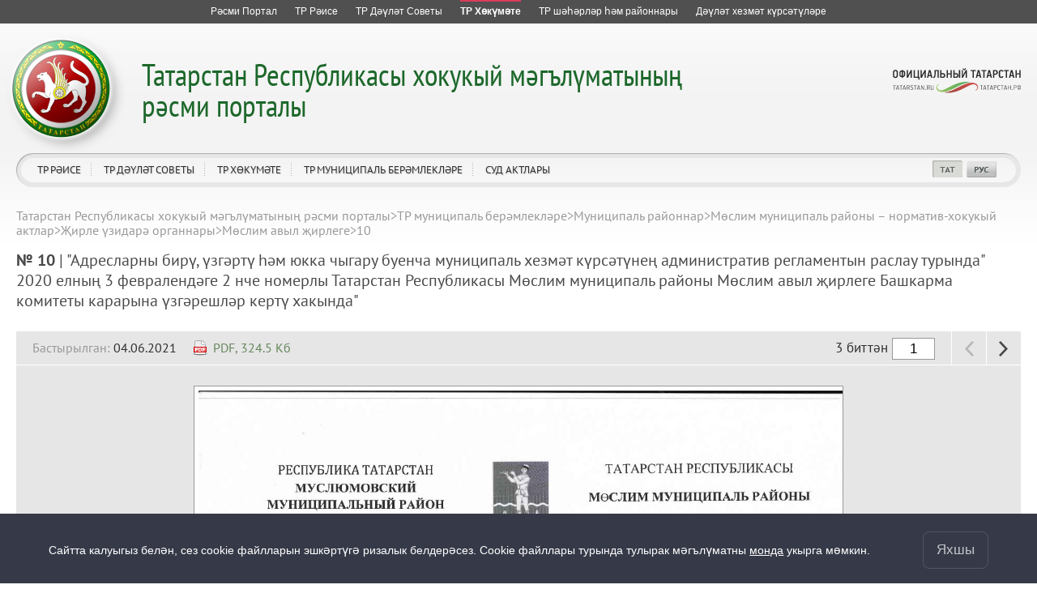

--- FILE ---
content_type: text/html; charset=UTF-8
request_url: https://pravo.tatarstan.ru/tat/Muslumovskoe_selskoe_poselenie.htm/?npa_id=783663
body_size: 10496
content:
<!DOCTYPE html>
<!--[if IE 7]> <html class="ie7 tat" lang="tt"> <![endif]-->
<!--[if IE 8]> <html class="ie8 tat" lang="tt"> <![endif]-->
<!--[if (gte IE 9)|!(IE)]> <!--><html class="tat" lang="tt"> <![endif]-->
<head>
	<meta charset='utf-8'>
    <meta http-equiv="X-UA-Compatible" content="IE=edge,chrome=1">
	<title>&quot;Адресларны бирү, үзгәртү һәм юкка чыгару буенча муниципаль хезмәт  күрсәтүнең административ регламентын раслау турында&quot; 2020 елның 3 февралендәге 2 нче номерлы Татарстан Республикасы Мөслим муниципаль районы Мөслим авыл җирлеге Башкарма комитеты карарына үзгәрешләр кертү хакында&quot;</title>
	  <link href="/design/css/user/npa/fonts/stylesheet.css" rel="stylesheet">
	<link href="/design/css/user/npa/master.css" rel="stylesheet">
	<link href="/design/css/window/default.css" rel="stylesheet">
	<link href="/design/css/window/alphacube.css" rel="stylesheet">
    <link href="/design/css/user/cookie-info.css" rel="stylesheet">
    <link href="/design/css/user/private-policy.css" rel="stylesheet">
    <link rel="stylesheet" id="cecutient" href="/design/css/null.css" data-filename="cecutient" />
	<script src="/js/lib.js"></script>
	<script src="//ajax.googleapis.com/ajax/libs/prototype/1.7.1/prototype.js"></script>
	<script src="/js/new_templates3/jQuery/jquery-1.7.1.min.js"></script>
	<script type="text/javascript" src="/js/jquery.loupe.js"></script>
	<script>var $J = jQuery.noConflict();</script>
	<script src="/js/window.js"></script>
	<meta name="viewport" content="width=1280">
	<script>
		if (localStorage.getItem('vs_version')) {
			var s = document.getElementById("cecutient");
			s.href = "/design/css/cecutient.css";
		}
	</script>
</head><body>
<link rel="stylesheet" href="/design/css/user/npa/all-resources.css">
<div id="ar" class="pravo_ar ar__default-theme">
	<ul>
		<li class="">
			<a href="http://tatarstan.ru/tat/" title="Татарстан Республикасы рәсми порталы">
				<span class="ar__hr"><hr></span>
				<span class="ar__resource-title">
					Рәсми Портал
				</span>
			</a>
		</li>
		<li class="">
			<a href="http://rais.tatarstan.ru/tat/" title="Татарстан Республикасы Рәисе">
				<span class="ar__hr"><hr></span>
				<span class="ar__resource-title">
					ТР Рәисе
				</span>
			</a>
		</li>
		<li class="">
			<a href="http://tat.gossov.tatarstan.ru/" title="Татарстан Республикасы Дәүләт Советы">
				<span class="ar__hr"><hr></span>
				<span class="ar__resource-title">
					ТР Дәүләт Советы 
				</span>
			</a>
		</li>
		<li class="ar__current">
			<a href="http://prav.tatarstan.ru/tat/" title="Татарстан Республикасы Хөкүмәте">
				<span class="ar__hr"><hr></span>
				<span class="ar__resource-title">
					ТР Хөкүмәте
				</span>
			</a>
		</li>
		<li class="">
			<a href="http://msu.tatarstan.ru/tat/" title="Татарстан Республикасы муниципаль берәмлекләр порталы">
				<span class="ar__hr"><hr></span>
				<span class="ar__resource-title">
					ТР шәһәрләр һәм районнары
				</span>
			</a>
		</li>
		<li class="">
			<a href="https://uslugi.tatar.ru/" title="Татарстан Республикасында дәүләт хезмәтләре күрсәтү">
    				<span class="ar__hr"><hr></span>
				<span class="ar__resource-title">
					Дәүләт хезмәт күрсәтүләре
				</span>
			</a>
		</li>
			</ul>
</div>

<div class="cecutient_header" style="display: none;">
    <div class="cecutient_header_inner">
        <div class="header_block activeBlack">
            <p>Размер шрифта:</p>
            <button class="smallSize" data-size="16" data-class="smallSize">A
                <span></span>
            </button>
            <button class="middleSize" data-size="20" data-class="middleSize">A
                <span></span>
            </button>
            <button class="largeSize" data-size="24" data-class="largeSize">A
                <span></span>
            </button>
        </div>
        <div class="header_block">
            <p>Цвет сайта:</p>
            <button class="noColor" data-class="noColor">A
                <span></span>
            </button>
            <button class="blackColor" data-class="blackColor">A
                <span></span>
            </button>
            <button class="blueColor" data-class="blueColor">A
                <span></span>
            </button>
        </div>
<!--        <div class="header_block">-->
<!--            <p>Изображения:</p>-->
<!--            <a herf="#">Да</a>-->
<!--            <a herf="#">Нет</a>-->
<!--        </div>-->
<!--        <div class="header_block header_links">-->
<!--            <a herf="#">Настройки</a>-->
<!--        </div>-->
        <div class="header_block header_links" style="width: 40%">
            <a data-role="toggle-button" href="#">Обычная версия</a>
        </div>
    </div>
</div>

<script>

        (function ($) {
            $(function () {
                window.cecutient = {

                    init: function () {
                        this.linkHrefSel = $('#cecutient');
                        this.toggleButton = $('[data-role=toggle-button]');
                        this.hiddenPageMenu = $('.hidden_page_menu');
                        this.headSubmenu = $('.page__head-submenu');
                        this.headLinks = $('a.main_head_links');
                        this.pageMenuItem = $('.hidden_page_menu a');
                        this.headerBlockButton = $('.header_block button');
                        this.smallSizeButton = $('.smallSize');
                        this.middleSizeButton = $('.middleSize');
                        this.largeSizeButton = $('.largeSize');
                        this.noColorButton = $('.noColor');
                        this.blackColorButton = $('.blackColor');
                        this.blueColorButton = $('.blueColor');
                        this.page_src = $('#page_src');

                        this.bindUI();
                        this.applySettings();
                        if (localStorage.getItem('vs_version')) {
                            this.setHeadMenu();
                            this.setLoupe();
                        }
                    },

                    bindUI: function () {
                        this.toggleButton.click(this.toggleCecutientState.bind(this));
                        this.headerBlockButton.click(this.setActiveState.bind(this));
                        this.smallSizeButton.click(this.scale.bind(this));
                        this.middleSizeButton.click(this.scale.bind(this));
                        this.largeSizeButton.click(this.scale.bind(this));
                        this.noColorButton.click(this.whiteBg.bind(this));
                        this.blackColorButton.click(this.blackBg.bind(this));
                        this.blueColorButton.click(this.blueBg.bind(this));
                    },

                    toggleCecutientState: function (ev) {
                        ev.preventDefault();
                        this[localStorage.getItem('vs_version') ? 'setNormalState' : 'setExtended']();
                    },

                    setNormalState: function () {
                        this.linkHrefSel.attr('href', '');
                        this.hiddenPageMenu.hide();
                        this.headSubmenu.hide();
                        localStorage.removeItem('vs_version');
                        this.destroyLoupe();
                    },

                    setExtended: function () {
                        var file_name = this.linkHrefSel.attr('data-filename');
                        this.linkHrefSel.attr('href', '/design/css/'+file_name+'.css');
                        this.setHeadMenu();
                        localStorage.setItem('vs_version', 1);
                        this.setLoupe();
                    },

                    setActiveState: function (ev) {
                        $(ev.target).siblings('.activeButton').removeClass('activeButton');
                        $(ev.target).addClass('activeButton');
                    },

                    setHeadMenu: function () {
                        var path = location.pathname;
                        this.headLinks.each(function () {
                            if ($(this).attr('href') == path) {
                                var hiddenUl = $(this).attr('data-hidden_ul');
                                $(this).closest('li').addClass('activeLink');
                                if (hiddenUl) {
                                    $('.hidden_page_menu').show();
                                    $('.' + hiddenUl).show();
                                }
                            }
                        });
                        this.pageMenuItem.each(function () {
                            if ($(this).attr('href') == path) {
                                $('.hidden_page_menu').show();
                                $(this).closest('ul').show();
                                var dataUl = $(this).closest('ul').attr('class');
                                $(this).closest('li').addClass('activeLink');
                                $('#head_links a.main_head_links,#jsdm a.main_head_links').each(function () {
                                    if ($(this).attr('data-hidden_ul') == dataUl)
                                        $(this).closest('li').addClass('activeLink');
                                });
                            }
                        });
                    },

                    setLoupe: function(){
                        if (this.page_src.length)
                            this.page_src.loupe({
                                height: 200,
                                width: 1200,
                                loupe:'pageLoupe'
                            });
                    },

                    destroyLoupe: function(){
                        var loupe = $('.pageLoupe');
                        if (loupe.length && this.page_src) {
                            loupe.remove();
                            this.page_src.data('loupe', null)
                        }
                    },

                    applySettings: function () {
                        var fontSize = localStorage.getItem('fontSize');
                        var bgColor_class = localStorage.getItem('bgColor_class');
                        var fontSize_buttonClass = localStorage.getItem('fontSize_buttonClass');
                        var bgColor_buttonClass = localStorage.getItem('bgColor_buttonClass');
                        if (fontSize) {
                            $('body').css('font-size', fontSize + 'px');
                            $('.' + fontSize_buttonClass).addClass('activeButton');
                        }
                        else {
                            $('.middleSize').addClass('activeButton');
                        }
                        if ($('body').hasClass('cecutient_blueBg')) $('body').removeClass('cecutient_blueBg');
                        if ($('body').hasClass('cecutient_blackBg')) $('body').removeClass('cecutient_blackBg');
                        if (bgColor_class) {
                            $('body').addClass(bgColor_class);
                            $('.' + bgColor_buttonClass).addClass('activeButton');
                        }
                        else {
                            $('.noColor').addClass('activeButton');
                        }
                    },

                    scale: function (ev){
                        var multi = $(ev.target).attr('data-size');
                        $('body').css('font-size', multi + 'px');
                        localStorage.setItem('fontSize', multi);
                        localStorage.setItem('fontSize_buttonClass', $(ev.target).attr('data-class'));
                    },

                    blackBg: function (ev) {
                        if ($('body').hasClass('cecutient_blueBg')) $('body').removeClass('cecutient_blueBg');
                        $('body').addClass('cecutient_blackBg');
                        localStorage.setItem('bgColor_class', 'cecutient_blackBg');
                        localStorage.setItem('bgColor_buttonClass', $(ev.target).attr('data-class'));
                    },

                    blueBg: function (ev) {
                        if ($('body').hasClass('cecutient_blackBg')) $('body').removeClass('cecutient_blackBg');
                        $('body').addClass('cecutient_blueBg');
                        localStorage.setItem('bgColor_class', 'cecutient_blueBg');
                        localStorage.setItem('bgColor_buttonClass', $(ev.target).attr('data-class'));
                    },
                    whiteBg: function (ev) {
                        if ($('body').hasClass('cecutient_blueBg')) $('body').removeClass('cecutient_blueBg');
                        if ($('body').hasClass('cecutient_blackBg')) $('body').removeClass('cecutient_blackBg');
                        localStorage.setItem('bgColor_class', '');
                        localStorage.setItem('bgColor_buttonId', $(ev.target).attr('data-class'));
                    }
                }

                cecutient.init();
            });
        })(jQuery);

</script>

<div class="private-policy app" id="private-policy">
    <div class="private-policy__content">
        <div class="private-policy__close">
            <div class="alphacube_close" onclick="hidePrivatePolicy()"></div>
        </div>
        <div class="private-policy__content__text">
            <div class="private-policy__content__text__container"></div>
            <div class="private-policy__content__text__prev"></div>
        </div>
    </div>
</div>
<div class=page page-tat>
    <div class="cookie-info cookie-info-hide" id="cookie-info">
        <div class="cookie-info__content page__layout">
            <div class="cookie-info__content__text">
                <span>Сайтта калуыгыз белән, сез cookie файлларын эшкәртүгә ризалык белдерәсез. Cookie файллары турында тулырак мәгълүматны</span>
                <a href="/file/File/uvedomlenie_ob_ispolzovanii_kuki_fajlov.pdf">монда</a> укырга мөмкин.                <span class="cookie-info__content__text__link"></span>
                <span class="cookie-info__content__text__link-pp"></span>
            </div>
            <button class="cookie-info__btn" onclick="hideContent()">Яхшы</button>
        </div>
    </div>

<script type="text/javascript">
    const cookieElem = document.querySelector('#cookie-info');
    const policyElem = document.querySelector('#private-policy');
    const privacyPolicy = false;
    const lang = '/tat';

    if (privacyPolicy) {
        sendRequest().then(data => {
            if (data.text) {
                document.querySelector('.cookie-info__content__text__link-pp').style.display = 'inline'
                document.querySelector('.cookie-info__content__text__link').style.display = 'none'
                document.querySelector('.private-policy__content__text__container').innerHTML = JSON.parse(JSON.stringify(data.text))
                document.querySelector('.private-policy__content__text__prev').innerHTML = JSON.parse(JSON.stringify(data.prev_privacy_policy))
                document.querySelector('.cookie-info__content__text').style.display = 'block'
            }
        }).catch(err => {
            console.log(err)
        })
    } else {
        document.querySelector('.cookie-info__content__text__link-pp').style.display = 'none'
        document.querySelector('.cookie-info__content__text__link').style.display = 'inline'
    }

    $J(document).ready(function() {
        if (cookieElem) {
            if (!getCookie("cookieAgree")) {
                setTimeout(function () {
                    cookieElem.classList.remove('cookie-info-hide');
                }, 1000)
            }
        }
        if (policyElem) {
            policyElem.style.height = `${document.body.scrollHeight}px`;
            policyElem.addEventListener('click', function (e) {
                if (this === e.target) {
                    this.style.display = 'none'
                }
            })
            policyElem.addEventListener('click', function(e) {
                if (this === e.target) {
                    this.style.display = 'none'
                }
            });
        }
    })
    async function sendRequest(){
        let response = lang ? await fetch(`${lang}/index.htm/privacy_policy/export`) : await fetch('/index.htm/privacy_policy/export');
        return await response.json()
    }
    function hideContent() {
        cookieElem.classList.add('cookie-info-hide');
        document.cookie = "cookieAgree=true; max-age=315532800";
    }
    function getCookie(name) {
        let matches = document.cookie.match(new RegExp(
            "(?:^|; )" + name.replace(/([\.$?*|{}\(\)\[\]\\\/\+^])/g, '\\$1') + "=([^;]*)"
        ));
        return matches ? decodeURIComponent(matches[1]) : undefined;
    }
    function showPrivatePolicy() {
        policyElem.style.display = 'block';
        document.addEventListener('keydown', function (e) {
            if (e.which === 27) {
                policyElem.style.display = 'none';
            }
        })
    }
    function hidePrivatePolicy() {
        policyElem.style.display = 'none'
    }
</script>

	<div class='page__head pravo' id='page-head'>
    <div class='page__head-wrap'>
	    <div class='page__head-symbolic'></div>
	    <div class='page__head-title title-multi-line'>
			<h2 class="hidden_h2" style="display: none"><a href="/tat/">Татарстан Республикасы хокукый мәгълүматының<br />
рәсми порталы</a></h2>
		    <h1><a href="/tat/">
			    Татарстан Республикасы хокукый мәгълүматының<br />
рәсми порталы</a>
	    	</h1>
	    </div>
    </div>
	<div class='page__head-navigation'>
		<ul clickHandler='clickThis' id="head_links">
						<li hoverHandler='toggleHeaderMenu'>
				<a href="/tat/rais" title="ТР Рәисе" class="main_head_links" data-hidden_ul="head_link_0">ТР Рәисе</a>
								<div class='page__head-submenu'>
					<div class='page__head-submenu-top'></div>
					<ul>
												<li><a href="/tat/president/ukaz.htm" title="Указлар">Указлар</a></li>
												<li><a href="/tat/president/rasp.htm" title="Күрсәтмәләр">Күрсәтмәләр</a></li>
												<li><a href="/tat/akti-of-the-Rais-Head-respubliki-tatarstan.htm" title="Татарстан Республикасы Рәисе Администрациясе актлары">Татарстан Республикасы Рәисе Администрациясе актлары</a></li>
											</ul>
					<div class='page__head-submenu-bot'></div>
				</div>
							</li>
						<li hoverHandler='toggleHeaderMenu'>
				<a href="/tat/gossovet" title="ТР Дәүләт Советы" class="main_head_links" data-hidden_ul="head_link_1">ТР Дәүләт Советы</a>
								<div class='page__head-submenu'>
					<div class='page__head-submenu-top'></div>
					<ul>
												<li><a href="/tat/gossov/zakon.htm" title="Законнар">Законнар</a></li>
											</ul>
					<div class='page__head-submenu-bot'></div>
				</div>
							</li>
						<li hoverHandler='toggleHeaderMenu'>
				<a href="/tat/pravtatar" title="ТР Хөкүмәте" class="main_head_links" data-hidden_ul="head_link_2">ТР Хөкүмәте</a>
								<div class='page__head-submenu'>
					<div class='page__head-submenu-top'></div>
					<ul>
												<li><a href="/tat/npa_kabmin" title="Министрлар Кабинеты">Министрлар Кабинеты</a></li>
												<li><a href="/tat/ministr.htm" title="Министрлыклар">Министрлыклар</a></li>
												<li><a href="/tat/gosudarstvennie-komiteti.htm" title="Дәүләт комитетлары">Дәүләт комитетлары</a></li>
												<li><a href="/tat/vedomstva.htm" title="Ведомстволар">Ведомстволар</a></li>
											</ul>
					<div class='page__head-submenu-bot'></div>
				</div>
							</li>
						<li hoverHandler='toggleHeaderMenu'>
				<a href="/tat/npa_msu.htm" title="ТР муниципаль берәмлекләре" class="main_head_links" data-hidden_ul="head_link_3">ТР муниципаль берәмлекләре</a>
								<div class='page__head-submenu'>
					<div class='page__head-submenu-top'></div>
					<ul>
												<li><a href="/tat/gorodskie-okruga.htm" title="Шәһәр округлары">Шәһәр округлары</a></li>
												<li><a href="/tat/npa_msu/raiony.htm" title="Муниципаль районнар">Муниципаль районнар</a></li>
											</ul>
					<div class='page__head-submenu-bot'></div>
				</div>
							</li>
						<li hoverHandler='toggleHeaderMenu'>
				<a href="/tat/sud" title="Суд актлары" class="main_head_links" data-hidden_ul="head_link_4">Суд актлары</a>
								<div class='page__head-submenu'>
					<div class='page__head-submenu-top'></div>
					<ul>
												<li><a href="/tat/konstitutsionniy-sud.htm" title="Татарстан Республикасы Конституция суды">Татарстан Республикасы Конституция суды</a></li>
												<li><a href="/tat/verhovniy-cud-respubliki-tatarstan.htm" title="Татарстан Республикасы Югары Суды">Татарстан Республикасы Югары Суды</a></li>
												<li><a href="/tat/sud/arbitrazh" title="Татарстан Республикасы Арбитраж суды">Татарстан Республикасы Арбитраж суды</a></li>
											</ul>
					<div class='page__head-submenu-bot'></div>
				</div>
							</li>
					</ul>
		<div class='page__head-social'>
			<ul>
				<li><a data-role="toggle-button" title="Версия для слабовидящих" style="display: none"></a></li>
                <li></li>
				<li style='display: none'><script type="text/javascript"><!--
var s='uqvrmklXlylyj6jm',c,i
for(i=0;i<16;i++)if((c=s.charCodeAt(i)^24)<128)s=s.substr(0,i)+String.fromCharCode(c)+s.substr(i+1)
document.write('<a href="mailto:%s" title="Напишите нам"></a>'.replace(/%s/g,s))
//--></script></li>
				<li style='display: none'></li>
				<li style='display: none'><a href="/rss/pravo.xml" title="RSS"></a></li>
				<li><a href="/tat/Muslumovskoe_selskoe_poselenie.htm?npa_id=783663" class="selected" title="Татарча"></a></li>
				<li><a href="/Muslumovskoe_selskoe_poselenie.htm?npa_id=783663" title="Русский"></a></li>
				<li style='display: none'><a href="/eng" title="English"></a></li>
			</ul>
		</div>
		<div class='head-social_hidden' style="display: none">
			<a href="http://tatarstan.ru/">Официальный Татарстан</a><br>
			<div>
				<span><a href="/rss/pravo.xml" title="RSS">RSS</a></span>
				<span class="selected"><a href="/tat/Muslumovskoe_selskoe_poselenie.htm?npa_id=783663" title="Татарча">ТАТ</a></span>
				<span><a href="/Muslumovskoe_selskoe_poselenie.htm?npa_id=783663" class="selected" title="Русский">РУС</a></span>
				<span style="display: none"><a href="/eng" title="English">ENG</a></span>
			</div>
		</div>
	</div>
	<div class='page__head-official-tatarstan'><a href="http://tatarstan.ru/" title="Официальный Татарстан"></a></div>
</div>

<div class='hidden_page_menu' style="display: none">
						<ul class="head_link_0" style="display: none">
									<li><a href="/tat/president/ukaz.htm" title="Указлар">Указлар</a></li>
									<li><a href="/tat/president/rasp.htm" title="Күрсәтмәләр">Күрсәтмәләр</a></li>
									<li><a href="/tat/akti-of-the-Rais-Head-respubliki-tatarstan.htm" title="Татарстан Республикасы Рәисе Администрациясе актлары">Татарстан Республикасы Рәисе Администрациясе актлары</a></li>
							</ul>
									<ul class="head_link_1" style="display: none">
									<li><a href="/tat/gossov/zakon.htm" title="Законнар">Законнар</a></li>
							</ul>
									<ul class="head_link_2" style="display: none">
									<li><a href="/tat/npa_kabmin" title="Министрлар Кабинеты">Министрлар Кабинеты</a></li>
									<li><a href="/tat/ministr.htm" title="Министрлыклар">Министрлыклар</a></li>
									<li><a href="/tat/gosudarstvennie-komiteti.htm" title="Дәүләт комитетлары">Дәүләт комитетлары</a></li>
									<li><a href="/tat/vedomstva.htm" title="Ведомстволар">Ведомстволар</a></li>
							</ul>
									<ul class="head_link_3" style="display: none">
									<li><a href="/tat/gorodskie-okruga.htm" title="Шәһәр округлары">Шәһәр округлары</a></li>
									<li><a href="/tat/npa_msu/raiony.htm" title="Муниципаль районнар">Муниципаль районнар</a></li>
							</ul>
									<ul class="head_link_4" style="display: none">
									<li><a href="/tat/konstitutsionniy-sud.htm" title="Татарстан Республикасы Конституция суды">Татарстан Республикасы Конституция суды</a></li>
									<li><a href="/tat/verhovniy-cud-respubliki-tatarstan.htm" title="Татарстан Республикасы Югары Суды">Татарстан Республикасы Югары Суды</a></li>
									<li><a href="/tat/sud/arbitrazh" title="Татарстан Республикасы Арбитраж суды">Татарстан Республикасы Арбитраж суды</a></li>
							</ul>
				</div>
	<div class='page__layout page__layout-3'>
		<div class='page__content'>
			<div class='page__content-i'>
								<div class='breadcrumbs'>
					<ul><li><a href="//pravo.tatar.ru/tat/index.htm" title="Татарстан Республикасы хокукый мәгълүматының рәсми порталы">Татарстан Республикасы хокукый мәгълүматының рәсми порталы</a></li><span>&gt;</span><li><a href="//pravo.tatar.ru/tat/npa_msu.htm" title="ТР муниципаль берәмлекләре">ТР муниципаль берәмлекләре</a></li><span>&gt;</span><li><a href="//pravo.tatar.ru/tat/npa_msu/raiony.htm" title="Муниципаль районнар">Муниципаль районнар</a></li><span>&gt;</span><li><a href="//pravo.tatar.ru/tat/npa_msu/muslumovo" title="Мөслим муниципаль районы – норматив-хокукый актлар">Мөслим муниципаль районы – норматив-хокукый актлар</a></li><span>&gt;</span><li><a href="//pravo.tatar.ru/tat/Organi_mestnogo_samoupravlenia" title="Җирле үзидарә органнары">Җирле үзидарә органнары</a></li><span>&gt;</span><li><a href="//pravo.tatar.ru/tat/Muslumovskoe_selskoe_poselenie.htm" title="Мөслим авыл җирлеге">Мөслим авыл җирлеге</a></li><span>&gt;</span><li>10</li></ul>				</div>
				                <!-- <h1>&quot;Адресларны бирү, үзгәртү һәм юкка чыгару буенча муниципаль хезмәт  күрсәтүнең административ регламентын раслау турында&quot; 2020 елның 3 февралендәге 2 нче номерлы Татарстан Республикасы Мөслим муниципаль районы Мөслим авыл җирлеге Башкарма комитеты карарына үзгәрешләр кертү хакында&quot;</h1> -->
				
		<div class='n-doc-full'>
			<span class='n-doc-full-num'>
				№ 10			</span> | <span class='n-doc-full-title'>
				"Адресларны бирү, үзгәртү һәм юкка чыгару буенча муниципаль хезмәт  күрсәтүнең административ регламентын раслау турында" 2020 елның 3 февралендәге 2 нче номерлы Татарстан Республикасы Мөслим муниципаль районы Мөслим авыл җирлеге Башкарма комитеты карарына үзгәрешләр кертү хакында"			</span>
		</div>

		
					<div class='n-view noselect'>
				<div class='n-view-head'>
					<div class='n-view-doc-data'>
						<div class='n-docs-date'>
							<div class='n-layout'>
								<div class='n-layout-item'>
									<span class='n-docs-highlight'>Бастырылган:</span> 04.06.2021																										</div>
								<div class='n-layout-item n-layout-item-auto'>
									<div class='n-docs-doc'>
										<div><a href="/tat/file/npa/2021-06/783659/npa_ta_783661.pdf">PDF, 324.5 Кб<br /><img border="0" src="/design/img/ico_pdf.gif" /></a></div><div></div>									</div>
								</div>
							</div>
						</div>
					</div>
					<div class='n-view-controls'>
						<table class='n-view-controls-controls'>
							<tr>
								<td class='n-view-pages'>
																			3 биттән <input size="4" id="page_input" value="1" />
																	</td>
								<td class='n-view-prev'>
									<div id="page_prev" class='n-view-prev-btn' data-role='prev'></div>
								</td>
								<td class='n-view-next'>
									<div id="page_next" class='n-view-next-btn' data-role='next'></div>
								</td>
							</tr>
						</table>
					</div>
				</div>
				<div class='n-view-body'>
					<div class='n-view-large-prev' data-role='prev'>
						<div class='n-view-prev-btn'></div>
					</div>
					<div class='n-view-img'>
						<div class='n-view-img-img'>
							<img id="page_src" src="">
						</div>
					</div>
					<div class='n-view-large-next' data-role='next'>
						<div class='n-view-next-btn'></div>
					</div>
				</div>
			</div>
			<script>
				var template = "/file/npa/2021-06/783659/1200/npa_ta_783661-%page%.jpg";
				var page = $J('#page_input').val();
				var max_page = 3;

				function refreshPage()
				{
					page = Number($J('#page_input').val());

					if ((page < 10) && (max_page >= 10)) page ='0' + page;
                    if ((page < 100) && (max_page >= 100)) page ='0' + page;
					if ((page < 1000) && (max_page >= 1000)) page ='0' + page;
					if ((page < 10000) && (max_page >= 10000)) page ='0' + page;
					$J("#page_src").attr('src', '//prav.tatar.ru/' + template.replace("%page%", page));

					$J('[data-role=prev]')[(page > 1) ? 'removeClass' : 'addClass']('n-view-no-pages');
					$J('[data-role=next]')[(page === max_page) ? 'addClass' : 'removeClass']('n-view-no-pages');
					if (window.cecutient.setLoupe && localStorage.getItem('vs_version')){
						window.cecutient.destroyLoupe();
						window.cecutient.setLoupe();
					}
				}

				$J("[data-role=prev]").click(function() {
					page = +$J('#page_input').val();
					if (page > 1) {
						$J('#page_input').val(page - 1);
						refreshPage();
					}
				});

				$J("[data-role=next]").click(function() {
					page = +$J('#page_input').val();
					if (page < max_page) {
						$J('#page_input').val(page + 1);
						refreshPage();
					}
				});

				$J("#page_input").keyup(function() {
					page = +$J('#page_input').val();
					if (page >= 1 && page <= max_page)
					{
						refreshPage();
					}
				});

				refreshPage();

			</script>

		
					
			</div>
		</div>

		</div>
	</div>
    <div class='page__foot'>
    <div>
	<div class='page__foot-i'>
          Официальный портал правовой информации Республики Татарстан Татарстан Республикасы хокукый мәгълүмат рәсми порталы. 2013-2026 гг. Элемтә, информацион технологияләр
        һәм массакүләм коммуникацияләр өлкәсендә күзәтчелек итү<br>
        Федераль хезмәтендә (Роскомнадзор) массакүләм мәгъчарасы итеп теркәлгән.
        Гамәлдәге таныклык номеры – 2014 елның 12нче декабреннән ЭЛ № ФС 77 – 60244.<br>
        Гамәлгә куючы— Татарстан Республикасы Министрлар Кабинеты Аппараты.<br>
    Редакция белән элемтә өчен: тел.<a href="tel:+7(843)222-60-41">+7(843)222-60-41</a>, e-mail: <a href="mailto:minjust@tatar.ru">minjust@tatar.ru</a>, баш мөхәррир – Э.И. Слепнева
	</div>
        
      <!--счетчик mail.ru-->
      <script type="text/javascript">
          var _tmr = window._tmr || (window._tmr = []);
          _tmr.push({id: "1139026", type: "pageView", start: (new Date()).getTime()});
          (function (d, w, id) {
              if (d.getElementById(id)) return;
              var ts = d.createElement("script"); ts.type = "text/javascript"; ts.async = true; ts.id = id;
              ts.src = "https://top-fwz1.mail.ru/js/code.js";
              var f = function () {var s = d.getElementsByTagName("script")[0]; s.parentNode.insertBefore(ts, s);};
              if (w.opera == "[object Opera]") { d.addEventListener("DOMContentLoaded", f, false); } else { f(); }
          })(document, window, "topmailru-code");
      </script>
      <noscript>
          <div>
              <img src="https://top-fwz1.mail.ru/counter?id=1139026;js=na" style="border:0;position:absolute;left:-9999px;" alt="Top.Mail.Ru" />
          </div>
      </noscript>

      <!--счетчик Яндкекс.Метрики-->

      <script type="text/javascript">
          (function(m,e,t,r,i,k,a){m[i]=m[i]||function(){(m[i].a=m[i].a||[]).push(arguments)};
              m[i].l=1*new Date();k=e.createElement(t),a=e.getElementsByTagName(t)[0],k.async=1,k.src=r,a.parentNode.insertBefore(k,a)})
          (window, document, "script", "https://mc.yandex.ru/metrika/tag.js", "ym");

          ym(64917265, "init", {
              clickmap:true,
              trackLinks:true,
              accurateTrackBounce:true
          });
                    ym(41757249, "init", {
              clickmap:true,
              trackLinks:true,
              accurateTrackBounce:true,
              webvisor: true
          });
                </script>
      <noscript>
        <div>
          <img src="https://mc.yandex.ru/watch/64917265?ut=noindex" style="position:absolute; left:-9999px;" alt="" />
                    <img src="https://mc.yandex.ru/watch/41757249?ut=noindex" style="position:absolute; left:-9999px;" alt="" />
                  </div>
      </noscript>

      </div>
    <script src="/js/privacy-policy.js"></script>
<script type="text/javascript" src="/js/new_templates4/jQuery/jmousewheel.js"></script>
<script type="text/javascript" src="/js/new_templates4/jQuery/jcarousel.js"></script>
<script type="text/javascript" src="/js/new_templates4/jQuery/jplaceholder.js"></script>
<script type="text/javascript" src="/js/new_templates4/jQuery/jbuttons.js"></script>
<script type="text/javascript" src="/js/new_templates4/jQuery/jquery-ui-1.8.16.custom.min.js"></script>
<script type="text/javascript" src="/js/new_templates4/System.js"></script>
<script type="text/javascript" src="/js/new_templates4/Widget.js"></script>
<script type="text/javascript" src="/js/new_templates4/Header.js"></script>
<script type="text/javascript" src="/js/new_templates4/Rotator.js"></script>
<script type="text/javascript" src="/js/new_templates4/Reception.js"></script>
<script type="text/javascript" src="/js/new_templates4/Aside.js"></script>
<script type="text/javascript" src="/js/new_templates4/UI.js?v2"></script>
<script type='text/javascript'>
    var ui;
    $J(function() {
        ui = new UI({'debugMode': false});
        ui.run();
    });
</script>

<script type="text/javascript" src="/js/window.js"></script>

<link href="/design/css/window/default.css" rel="stylesheet" type="text/css" />
<link href="/design/css/window/alphacube.css" rel="stylesheet" type="text/css" />

<style type="text/css">
	.review-sending-dialog {
		z-index: 10001;
		position: absolute;
		left: 670px;
		top: 657.5px;
		background-color: white;
		border: 1px solid black;
		padding: 10px;
		margin: 10px;
	}
	.review-sending-dialog-error-text {
		max-height: 50px;
		border: 1px #AAA solid;
		background: #F5F7DD;
		padding: 3px;
		width:97%;
		overflow-x:auto;
	}
	.review-sending-dialog-comment {
		width:97%;
		height:50px;
		margin: 3px;
	}
</style>

<div class="review-sending-dialog" id="reviewSendingDialog" style="display: none">
	<strong>Битнең адресы:</strong><br />
	<div class="review-sending-dialog-url"></div><br />

	<strong>Хаталы фрагмент:</strong><br />
	<div class="review-sending-dialog-error-text"></div><br />

	<strong>Сезнең комментарий:</strong><br />
	<textarea class="review-sending-dialog-comment"></textarea><br />

	<div style="float:right;">
		<input type="button" value="Җибәрергә" onclick="javascript:reviewSendingTool.sendReview()">
		<input type="button" value="Кире уйлау" onclick="javascript:reviewSendingTool.hideDialog()">
	</div>
</div>

<script type="text/javascript">

	var reviewSendingTool = new Object;

	reviewSendingTool.popup = null;
	reviewSendingTool.selectedText = '';

	reviewSendingTool.showDialog = function()
	{
		if ($('reviewSendingDialogPopup'))
			return;

		this.selectedText = this.getSelectedText();

		if (this.selectedText.length < 1)
			return;

		Dialog.info($('reviewSendingDialog').innerHTML, {
			id: 'reviewSendingDialogPopup',
			className: "alphacube",
			draggable: 1,
			closable: 1,
			width: 402,
			title: "Текстта хата",
			height: 240
		});

		this.popup = $('reviewSendingDialogPopup');

		this.popup.down('.review-sending-dialog-error-text').innerHTML = this.selectedText;
		this.popup.down('.review-sending-dialog-url').innerHTML = location.href;
	}
	reviewSendingTool.hideDialog = function()
	{
		Dialog.closeInfo();
	}
	reviewSendingTool.getSelectedText = function ()
	{
		var result = '';
		if (window.getSelection)
		{
			var range = window.getSelection();
			result = range.toString();
		}
		else
		{
			if (document.selection.createRange)
			{
				var range = document.selection.createRange();
				result = range.text;
			}
		};
		return result;
	}
	reviewSendingTool.sendReview = function ()
	{
		new Ajax.Request('/tat/index.htm/send-review/', {
			method: 'post',
			parameters: {
				url: location.href,
				fragment: this.selectedText,
				comment: this.popup.down('.review-sending-dialog-comment').value
			},
			onSuccess: function (response) {
				if (response.responseText == 'OK')
				{
					alert('Рәхмәт! Сезнең хәбәр җибәрелде.');
				}
				else
				{
					alert('Гафу итегез, хәбәрне җибәреп булмады.')
				}
			},
			onFailure: function ()
			{
				alert('Гафу итегез, хәбәрне җибәреп булмады.')
			}
		});
		this.hideDialog();
	}
	reviewSendingTool.clearForm = function ()
	{
		;
	}

	var ctrlEnterListener = new Object();
	ctrlEnterListener.initialize = function(runOnEvent)
	{
		var enterKeyCode = 13;
		Event.observe(document, 'keydown', function(event) {
			if (event.ctrlKey && event.keyCode == enterKeyCode)
			{
				try
				{
					eval(runOnEvent);
				}
				catch (e)
				{}
			}
		});
	}
	ctrlEnterListener.initialize("reviewSendingTool.showDialog()");

</script>
<div class="review-sending-dialog" id="reviewSendingDialog" style="display: none">
	<strong>Адрес страницы:</strong><br />
	<div class="review-sending-dialog-url"></div><br />

	<strong>Фрагмент, содержащий ошибку:</strong><br />
	<div class="review-sending-dialog-error-text"></div><br />

	<strong>Ваш комментарий:</strong><br />
	<textarea class="review-sending-dialog-comment"></textarea><br />

	<div style="float:right;">
		<input type="button" value="Отправить" onclick="javascript:reviewSendingTool.sendReview()">
		<input type="button" value="Отмена" onclick="javascript:reviewSendingTool.hideDialog()">
	</div>
</div>

</body>


--- FILE ---
content_type: text/css
request_url: https://pravo.tatarstan.ru/design/css/user/npa/master_old.css
body_size: 43230
content:
/* подключим сторонние css фреймворки */
@import "bootstrap-forms.css";

/* подключим нужные блоки */
@import "docs.css";
@import "tables.css";
@import "calendar.css";
@import "contacts.css";
@import "data-lists.css";
@import "rotator.css";
@import "../../search.css";

/* подключим стили для работы gui */
@import "buttons.css";

article,
aside,
details,
figcaption,
figure,
footer,
header,
hgroup,
nav,
section {
	display: block;
}

audio,
canvas,
video {
	display: inline-block;
	*display: inline;
	*zoom: 1;
}

audio:not([controls]) {
	display: none;
}

html {
	height: 100%;
	font-size: 100%;
	-webkit-text-size-adjust: 100%;
	-ms-text-size-adjust: 100%;
}

body {
	margin: 0;
	padding: 0;
	height: 100%;
	font-size: 14px;
	color: #494949;
	font-weight: 300;
	font-family: 'PT Sans', sans-serif;
	-webkit-font-smoothing: subpixel-antilaliased;
}

a:focus {
	outline: 5px auto -webkit-focus-ring-color;
	outline-offset: -2px;
}

a:hover,
a:active {
	outline: 0;
}

sub,
sup {
	position: relative;
	font-size: 75%;
	line-height: 0;
	vertical-align: baseline;
}

sup {
	top: -0.5em;
}

sub {
	bottom: -0.25em;
}

img {
	border: 0;
	-ms-interpolation-mode: bicubic;
}

button,
input,
select,
textarea {
	margin: 0;
	font-size: 100%;
	vertical-align: middle;
}

button,
input {
	*overflow: visible;
	line-height: normal;
}

button::-moz-focus-inner,
input::-moz-focus-inner {
	padding: 0;
	border: 0;
}

button,
input[type="button"],
input[type="reset"],
input[type="submit"] {
	cursor: pointer;
	-webkit-appearance: button;
}

input[type="search"] {
	-webkit-appearance: textfield;
	-webkit-box-sizing: content-box;
	-moz-box-sizing: content-box;
	box-sizing: content-box;
}

input[type="search"]::-webkit-search-decoration,
input[type="search"]::-webkit-search-cancel-button {
	-webkit-appearance: none;
}

textarea {
	overflow: auto;
	vertical-align: top;
}

.aside-services__item-grad{
	z-index: 10000;
	position: relative;
	box-shadow: 0px 0px 18px 10px #F1F1F0;
}

#aside-services__text-description{
	height: 39px;
}

.page {
	height: auto !important;
	min-height: 100%;
	height: 100%;
}

.page__head {
	margin: 0 auto;
	position: relative;
	width: 1240px;
	height: 160px;
}

.page__layout {
	margin: 0 auto;
	width: 1240px;
	zoom: 1;
}
.page__layout:before, .page__layout:after {
	content: "";
	display: table;
}
.page__layout:after {
	clear: both;
}
.page__layout_main {
	margin-bottom: 10px;
}
.page__layout.page__layout-1 .page__aside {
	display: none;
}
.page__layout.page__layout-1 .page__content-i {
	margin-left: auto;
	margin-right: auto;
}
.page__layout.page__layout-2-1 .page__aside + .page__aside {
	display: none;
}
.page__layout.page__layout-2-1 .page__content-i {
	margin-right: auto;
	margin-left: 366px;
}
.page__layout.page__layout-1-3 .page__aside {
	display: none;
}
.page__layout.page__layout-1-3 .page__aside + .page__aside {
	display: block;
}
.page__layout.page__layout-1-3 .page__content-i {
	margin-left: auto;
	margin-right: 300px;
}
.page__layout.page__layout-2-1-3 .page__content-i {
	margin-left: 353px;
	margin-right: 287px;
}

.page__content {
	width: 100%;
	float: left;
}

.page__aside {
	float: left;
	width: 340px;
	margin-left: -1240px;
	position: relative;
}

.page__aside + .page__aside {
	float: left;
	width: 274px;
	margin-left: -274px;
}

.page__layout:last-child .page__content-i,
.page__layout:last-child .page__aside {
	padding: 10px 0 55px 0;
}

.page__foot {
	clear: both;
	position: relative;
	margin-top: -45px;
}
.page__foot .page__foot-i {
	text-align: center;
	line-height: 45px;
}

.page__aside a,
.page__content a {
	color: #67885e;
}

.page__content h1 {
	margin: 0 0 18px 0;
	font-size: 30px;
	font-weight: normal;
	line-height: 36px;
}

.page__content h2 {
	font-size: 18px;
	line-height: 24px;
	font-weight: normal;
	margin: 20px 0 16px 0;
}

.page__content h2.green {
	color: #56872b;
}

.page__content p {
	margin: 24px 0;
}

/*ul*/.list__modern,
/*ul*/.ul-list,
/*ul*/.list {
	padding: 0;
	list-style: none;
	margin: 0;
}
/*ul*/.list__modern > li,
.ul-list > li,
.list > li {
	margin: 0;
	padding: 0;
}
/*ul*/.list__modern li,
/*ul*/.ul-list li,
/*ul*/.list li {
	margin: 18px 0;
	position: relative;
	padding: 0 0 0 24px;
	background: url("../../../img/npa/li__marker.png") no-repeat 0 3px;
}

.page__content ul.list__flat {
	padding-left: 16px;
}

.home-events {
	zoom: 1;
}
.home-events:before, .home-events:after {
	content: "";
	display: table;
}
.home-events:after {
	clear: both;
}
.home-events .super-emboss__t {
	padding: 0 0 0 32px;
	background: url("../../../img/npa/top-lft.png") no-repeat;
}
.home-events .super-emboss__t > div {
	height: 18px;
	background: url("../../../img/npa/top.png") no-repeat 100% 0;
}
.home-events .super-emboss__m {
	padding: 0 0 0 32px;
	background: url("../../../img/npa/mid-lft.png") repeat-y;
}
.home-events .super-emboss__m .super-emboss__m-i {
	padding: 0 52px 0 0;
	background: url("../../../img/npa/mid.png") repeat-y 100% 0;
}
.home-events .super-emboss__b {
	padding: 0 0 0 32px;
	background: url("../../../img/npa/bot-lft.png") no-repeat;
}
.home-events .super-emboss__b > div {
	height: 40px;
	background: url("../../../img/npa/bot.png") no-repeat 100% 0;
}
.home-events .super-emboss {
	margin: 0 -28px 9px -12px;
}
.home-events ul {
    margin: 0;
    padding: 0;
    list-style: none;
}
.home-events ul > li {
	margin: 0;
	padding: 0;
}
.home-events .fp-news ul li {
    height: 142px;
    overflow: hidden;
}
.home-events ul li {
    position: relative;
    margin: 0 0 10px 0;
    padding: 0 0 16px 0;
}
.home-events ul li:last-child {
	margin: 0;
	padding: 0;
}
.home-events ul li:last-child .home-events__item-grad {
	background: url("../../../img/npa/grad-last.png") repeat-x 0 100%;
}
.home-events ul li h2 {
	margin: 0 0 6px 0;
	font-size: 18px;
	font-weight: normal;
	line-height: 20px;
}
.home-events ul li h2 a {
	color: #303030;
}
.home-events ul li h2 a:hover {
	color: black;
}

.home-events__item-date {
    font-size: 10px;
    font-weight: normal;
    line-height: 1;
}

.home-events__item-lead {
    font-size: 13px;
    font-weight: normal;
    line-height: 16px;
}

.home-events__item-grad {
    bottom: 0;
    width: 100%;
    height: 1px;
    position: absolute;
    background: #e6e6e6;
    border-bottom: solid 1px white;
}
.home-events__item-grad:before {
	height: 20px;
	content: '';
	position: absolute;
	left: 0;
	bottom: 1px;
	width: 100%;
	background-image: -webkit-linear-gradient(rgba(252,252,252,0), rgba(252,252,252,1));
	background-image: -o-linear-gradient(rgba(252,252,252,0), rgba(252,252,252,1));
	background-image: linear-gradient(rgba(252,252,252,0), rgba(252,252,252,1));
}

.home-events__full-list {
	float: left;
	padding-top: 18px;
	color: #67885e;
	text-transform: uppercase;
	font-size: 10px;
	font-weight: normal;
	line-height: 1;
}

.home-photoreports {
	zoom: 1;
}
.home-photoreports:before, .home-photoreports:after {
	content: "";
	display: table;
}
.home-photoreports:after {
	clear: both;
}

.home-photoreports > ul {
	padding: 0;
	width: 1000px;
	margin: 0 0 0 -1px;
	list-style: none;
}
.home-photoreports > ul > li {
	margin: 0;
	padding: 0;
}
.home-photoreports > ul > li {
	float: left;
	margin: 0 14px 0 0;
}
.home-photoreports > ul > li:last-child {
	margin: 0 0 0 1px;
}
.home-photoreports > ul > li > a {
	display: block;
	cursor: pointer;
	padding: 7px;
	text-decoration: none;
	background: #f2f2f2;
	border-radius: 6px;
	border-bottom: solid 2px rgba(0,0,0,0);
	box-shadow: inset 1px 1px 1px rgba(0,0,0,0.15);
}
.home-photoreports > ul > li > a:hover {
	box-shadow: 1px 1px 1px rgba(0,0,0,0.15);
	border-bottom: solid 2px rgba(0,0,0,0.15);
}
.home-photoreports > ul > li > a img {
	display: block;
}

.home-online-translation {
	height: 120px;
	position: relative;
	background: url("../../../img/npa/generic.png") no-repeat;
	-webkit-user-select: none;
	-moz-user-select: none;
	-ms-user-select: none;
	user-select: none;
}

.home-online-translation__left,
.home-online-translation__mid,
.home-online-translation__right {
	top: 0;
	padding: 20px;
	position: absolute;
	color: #595959;
}

.home-online-translation__left {
	left: 5px;
	width: 300px;
}

.home-online-translation__right {
	right: 5px;
	width: 310px;
}

.home-online-translation__mid {
	left: 350px;
	right: 360px;
}
.home-online-translation__mid .home-online-translation__title {
	padding-left: 60px;
}

.home-online-translation__title h3 {
	margin: 0 0 14px 0;
	font-size: 20px;
	font-weight: normal;
	line-height: 1;
}
.home-online-translation__title h3 a {
	color: #006e3f;
}

.home-online-translation__lead {
	font-size: 14px;
	font-weight: normal;
	line-height: 1.2;
}

.home-online-translation.m-translation-off {
	height: 110px;
	background: url("../../../img/npa/default.png") no-repeat;
}
.home-online-translation.m-translation-off .home-online-translation__left {
	width: 388px;
	padding: 35px 20px 20px 210px;
}
.home-online-translation.m-translation-off .home-online-translation__right {
	width: 388px;
	padding: 35px 20px 20px 210px;
}
.home-online-translation.m-translation-off .home-online-translation__title h3 {
	margin-bottom: 4px;
}

.search-panel {
	margin: 0;
	padding: 0;
}
.search-panel input[type="text"] {
	width: 100%;
	padding: 15px 0;
	outline: none;
	border: none;
	background: transparent;
	font-size: 14px;
	font-weight: normal;
	line-height: 1;
}
.search-panel input[type="text"]::-webkit-input-placeholder {
	font-style: italic;
	font-weight: normal;
}
.search-panel input[type="text"]:-moz-input-placeholder {
	font-style: italic;
	font-weight: normal;
}
.search-panel button[type="submit"] {
	top: 14px;
	right: 12px;
	width: 20px;
	height: 20px;
	border: none;
	position: absolute;
	background: transparent url("../../../img/npa/button.png") no-repeat 50% 50%;
}

.search-panel__i,
.search-panel__i-l {
	background: url("../../../img/npa/search-panel__spr.png") no-repeat;
}

.search-panel__i {
	height: 46px;
	margin-left: 15px;
	padding-right: 34px;
	position: relative;
	background-position: 100% 0;
}

.search-panel__i-l {
	top: 0;
	left: -15px;
	bottom: 0;
	width: 15px;
	position: absolute;
	background-position: 0 0;
}

.rotator {
	position: relative;
	zoom: 1;
}
.rotator:before, .rotator:after {
	content: "";
	display: table;
}
.rotator:after {
	clear: both;
}
.rotator ul {
	padding: 0;
	list-style: none;
	width: 1120px;
	margin: 0;
}
.rotator ul > li {
	margin: 0;
	padding: 0;
}
.rotator ul li {
	display: inline;
}
.rotator ul li a {
	float: left;
	width: 150px;
	margin: 0 5px;
	height: 140px;
	color: #282828;
	display: block;
	position: relative;
	text-decoration: none;
}
.rotator ul li a img {
	display: block;
}
.rotator__title {
    height: 37px;
    width: 140px;
    text-align: center;
    width: 100%;
    display: table;
    background: url("../../../img/npa/item__title.gif") no-repeat;
    font-family: "Trebuchet MS", "Helvetica", "sans-serif";
    font-size: 11px;
    font-weight: normal;
    line-height: 1.125;
    -moz-text-shadow: 1px 1px 0 white;
    -webkit-text-shadow: 1px 1px 0 white;
    text-shadow: 1px 1px 0 white;
}
.rotator__title-inner {
    padding: 0 5px;
    text-align: center;
    vertical-align: middle;
    display: table-cell;
}
.rotator ul li a ins {
	top: 0;
	left: 0;
	z-index: 10;
	width: 150px;
	height: 140px;
	display: none;
	position: absolute;
	background: url("../../../img/npa/item__bord.gif") no-repeat;
}
.rotator ul li a:hover ins {
	display: block;
}

.rotator__container {
	margin-left: 60px;
}

.rotator__prev,
.rotator__next {
	position: absolute;
	top: 41px;
}
.rotator__prev button,
.rotator__next button {
	width: 62px;
	height: 62px;
	cursor: pointer;
	border: none;
	background: url("../../../img/npa/navigator__spr.png") no-repeat 0 0;
}

.rotator__prev {
	left: 0;
}

.rotator__next {
	right: 0;
}
.rotator__next button {
	background-position: 0 -62px;
}

.breadcrumbs {
	zoom: 1;
	font-size: 15px;
	line-height: 18px;
	font-weight: normal;
	margin: 0 0 24px 0;
}
.breadcrumbs:before, .breadcrumbs:after {
	content: "";
	display: table;
}
.breadcrumbs:after {
	clear: both;
}
.breadcrumbs ul {
	margin: 0;
	padding: 0;
	list-style: none;
}
.breadcrumbs ul > li {
	margin: 0;
	padding: 0;
}
.breadcrumbs ul li {
	display: inline;
}
.breadcrumbs ul li a {
	font-weight: normal;
}
.breadcrumbs ul li span {
	color: #67885e;
	font-size: 8px;
	font-weight: normal;
	line-height: 1;
}

.persons-list {
	zoom: 1;
}
.persons-list:before, .persons-list:after {
	content: "";
	display: table;
}
.persons-list:after {
	clear: both;
}
.persons-list ul {
	margin: 0;
	padding: 0;
	list-style: none;
}
.persons-list ul > li {
	margin: 0;
	padding: 0;
}
.persons-list ul li {
	width: 47%;
	float: left;
	height: 130px;
	margin-right: 3%;
	font-size: 15px;
	font-weight: normal;
	line-height: 18px;
}
.persons-list ul li:nth-child(2) {
	margin-right: 0;
}

.persons-list__photo {
	float: left;
	width: 90px;
	height: 116px;
	margin-right: 12px;
	background: url("../../../img/npa/photo-frame-last.png") no-repeat;
}
.persons-list__photo img {
	display: block;
	margin: 5px 0 0 4px;
}

.persons-list__text {
	overflow: hidden;
}
.persons-list__text h2 {
	margin: 0 0 18px 0;
	font-size: 18px;
	font-weight: normal;
	line-height: 1;
}
.persons-list__text h2 a {
	color: #303030;
}
.persons-list__text p {
	margin: 0 0 9px 0;
}

.page {
	background: white url("../../../img/npa/page__bg.png") repeat-x;
}

.page__foot {
	color: black;
	background: #f0f0ef url("../../../img/npa/footer__bg.png") repeat-x;
	font-size: 10px;
	font-weight: normal;
	line-height: 1;
	-moz-text-shadow: 1px 1px 0 white;
	-webkit-text-shadow: 1px 1px 0 white;
	text-shadow: 1px 1px 0 white;
}

.page		{
	min-width: 1240px;
	padding: 0 20px;
	overflow: hidden;
	font-weight: normal;
	font-size: 17px;
	color: #303030;
	line-height: 24px;
	-webkit-font-smoothing: antilaliased;
}

.page__foot {
	min-width: 1240px;
	padding: 0 20px;
	overflow: hidden;
	font-weight: normal;
	font-size: 14px;
	color: #303030;
	line-height: 18px;
	-webkit-font-smoothing: antilaliased;
	padding-bottom: 10px;
}

/* шапка документа */
.page__head {
	z-index: 5;
	position: relative;
}

.page__head-symbolic {
    top: 0;
    left: -20px;
    width: 166px;
    height: 160px;
    position: absolute;
    background: url("../../../img/npa/republic-gerb.png") no-repeat;
}

.page__head-title {
	height: 55px;
	padding: 35px 0 0 155px;
	font-family: 'pt sans narrow', sans-serif;
}
.page__head-title h1 {
	margin: 0;
	color: #034f12;
	font-size: 38px;
	font-weight: 300;
}
.title-multi-line h1 {
	top: -16px;
	line-height: 1;
	font-size: 32px;
	position: relative;
}
.page__head-title h1 a {
	color: #1d682b;
	text-decoration: none;
}

/* навигация в шапке */
.page__head-navigation {
	float: right;
	width: 1086px;
	position: relative;
	background: url("../../../img/npa/menu.png") no-repeat;
	-webkit-user-select: none;
	-moz-user-select: none;
	-ms-user-select: none;
	user-select: none;
}
.page__head-navigation > ul {
	height: 42px;
	margin: 0;
	list-style: none;
	padding: 0 0 0 10px;
}
.page__head-navigation > ul > li {
	margin: 0;
	padding: 0;
}
.page__head-navigation > ul > li {
	float: left;
	display: block;
	position: relative;
	font-size: 13px;
	font-weight: normal;
	line-height: 42px;
}
.page__head-navigation > ul > li > a {
	color: #303030;
	padding: 0 12px 0 16px;
	background: url("../../../img/npa/menu-item__sep.png") no-repeat;
	text-transform: uppercase;
	text-decoration: none;
    text-shadow: 1px 1px 1px #ccc;
}
.page__head-navigation > ul > li > a:hover {
	color: black;
}
.page__head-navigation > ul > li:first-child a {
	background: none;
}

/* вложенная навигация в шапке */
.page__head-submenu {
	left: 0;
	top: 36px;
	z-index: 2;
	width: 252px;
	display: none;
	position: absolute;
}
.page__head-submenu > ul {
	margin: 0;
	list-style: none;
	font-size: 15px;
	font-weight: normal;
	line-height: 18px;
	padding: 0 0 6px;
	background: url("../../../img/npa/submenu-mid.png") repeat-y;
}
.page__head-submenu > ul > li {
	margin: 0;
	padding: 0;
}
.page__head-submenu > ul > li {
	margin: 0 2px;
	padding: 5px 4px;
	background: url("../../../img/npa/submenu-sep.png") 0 0 repeat-x;
}
.page__head-submenu > ul > li:first-child {
	padding-top: 0;
	background: none;
}
.page__head-submenu > ul > li:last-child {
	padding-bottom: 0;
}
.page__head-submenu > ul > li > a {
	display: block;
	color: #303030;
	padding: 3px 10px;
	text-decoration: none;
	border: solid 1px transparent;
}
.page__head-submenu > ul > li > a:hover {
	-moz-border-radius: 3px;
	-webkit-border-radius: 3px;
	border-radius: 3px;
	background-image: -moz-linear-gradient(#97cd50, #4c6a24);
	background-image: -o-linear-gradient(#97cd50, #4c6a24);
	background-image: -ms-linear-gradient(#97cd50, #4c6a24);
	background-image: -webkit-gradient(linear, left top, left bottom, color-stop(0, #97cd50), color-stop(1, #4c6a24));
	background-image: -webkit-linear-gradient(#97cd50, #4c6a24);
	filter: progid:DXImageTransform.Microsoft.gradient(startColorstr='#97cd50', endColorstr='#4c6a24');
	-ms-filter: "progid:DXImageTransform.Microsoft.gradient(startColorstr='#97cd50', endColorstr='#4c6a24')";
	color: white;
	border: solid 1px #57782c;
}

.page__head-submenu-top {
	height: 20px;
	background: url("../../../img/npa/submenu-top.png") no-repeat;
}

.page__head-submenu-bot {
	height: 8px;
	background: url("../../../img/npa/submenu-bot.png") no-repeat;
}

/* панелька соцсетей */
.page__head-social {
	top: 9px;
	right: 30px;
	position: absolute;
}
.page__head-social ul {
	margin: 0;
	list-style: none;
	padding: 0 0 0 42px;
}
.page__head-social ul > li {
	margin: 0;
	padding: 0;
}
.page__head-social ul li {
	display: inline;
}
.page__head-social ul li a {
	width: 26px;
	height: 23px;
    cursor: pointer;
	display: inline-block;
	background: url("../../../img/npa/social_spr_2.png") no-repeat 0 0;
}
.page__head-social ul li + li a {
	width: 26px;
	background-position: -29px 0;
}
.page__head-social ul li + li + li a {
	width: 26px;
	background-position: -58px 0;
}
.page__head-social ul li + li + li + li a {
	width: 23px;
	background-position: -87px 0;
}

.page__head-social ul li + li + li + li + li a {
	width: 22px;
	background-position: -285px 0;
}

.page__head-social ul li + li + li + li + li + li a {
	width: 22px;
	background-position: -114px 0;
}

.page__head-social ul li + li + li + li + li + li + li a {
    width: 37px;
	background-position: -141px 0;
}
.page__head-social ul li + li + li + li + li + li + li a.selected, .page__head-social ul li + li + li + li + li + li + li a:hover {
    width: 37px;
	background-position: -141px -23px;
}
.page__head-social ul li + li + li + li + li + li + li + li a {
    width: 37px;
	background-position: -181px 0;
}
.page__head-social ul li + li + li + li + li + li + li + li a.selected, .page__head-social ul li + li + li + li + li + li + li + li a:hover {
    width: 37px;
	background-position: -181px -23px;
}
.page__head-social ul li + li + li + li + li + li + li + li + li a {
    width: 37px;
	background-position: -221px 0;
}
.page__head-social ul li + li + li + li + li + li + li + li + li a.selected, .page__head-social ul li + li + li + li + li + li + li + li + li a:hover {
    width: 37px;
	background-position: -221px -23px;
}
.page__head-social ul li a[target="twitter"],
.page__head-social ul li a[target="instagram"]{
	display: none;
}
.page__head-social-sitemap {
	left: 0;
	top: 1px;
	position: absolute;
}

/* официальный татарстан */
.page__head-official-tatarstan {
	position: absolute;
	right: 0;
	top: 48px;
}
.page__head-official-tatarstan > a {
	display: block;
	width: 158px;
	height: 31px;
	background: url("../../../img/npa/official-tatarstan.png") no-repeat;
}

/* вспомогательная навигация по порталу */
.aside-navigation {
	margin-bottom: 18px;
}
.aside-navigation .bevel__t,
.aside-navigation .bevel__b,
.aside-navigation .bevel__t span,
.aside-navigation .bevel__b span {
	background: url("../../../img/npa/bevel__spr.png") no-repeat;
}
.aside-navigation .bevel__t,
.aside-navigation .bevel__b {
	height: 12px;
	margin-left: 12px;
	position: relative;
}
.aside-navigation .bevel__t span,
.aside-navigation .bevel__b span {
	top: 0;
	left: -12px;
	width: 12px;
	height: 12px;
	position: absolute;
	background-repeat: no-repeat;
}
.aside-navigation .bevel__t {
	background-position: 100% 0;
}
.aside-navigation .bevel__t span {
	background-position: 0 0;
}
.aside-navigation .bevel__m {
	position: relative;
}
.aside-navigation .bevel__m .bevel__m-l,
.aside-navigation .bevel__m .bevel__m-r {
	top: 0;
	bottom: 0;
	width: 6px;
	position: absolute;
	background: url("../../../img/npa/bevel__spr-lr.png") repeat-y;
}
.aside-navigation .bevel__m .bevel__m-l {
	left: 0;
	background-position: 0 0;
}
.aside-navigation .bevel__m .bevel__m-r {
	right: 0;
	background-position: -6px 0;
}
.aside-navigation .bevel__m .bevel__m-i {
	margin: 0 6px;
	min-height: 10px;
	border-left: solid 1px #f3f3f3;
	border-right: solid 1px #bbbbba;
	background-image: -moz-linear-gradient(#f9f9f9, #eaeae9);
	background-image: -o-linear-gradient(#f9f9f9, #eaeae9);
	background-image: -ms-linear-gradient(#f9f9f9, #eaeae9);
	background-image: -webkit-gradient(linear, left top, left bottom, color-stop(0, #f9f9f9), color-stop(1, #eaeae9));
	background-image: -webkit-linear-gradient(#f9f9f9, #eaeae9);
	filter: progid:DXImageTransform.Microsoft.gradient(startColorstr='#f9f9f9', endColorstr='#eaeae9');
	-ms-filter: "progid:DXImageTransform.Microsoft.gradient(startColorstr='#f9f9f9', endColorstr='#eaeae9')";
}
.aside-navigation .bevel__b {
	background-position: 100% -12px;
}
.aside-navigation .bevel__b span {
	background-position: 0 -12px;
}

.aside-navigation__panel > ul {
	margin: 0;
	padding: 0;
	list-style: none;
}
.aside-navigation__panel > ul > li {
	margin: 0;
	padding: 0;
}
.aside-navigation__panel > ul > li {
	font-size: 17px;
	font-weight: lighter;
	line-height: 20px;
	-moz-text-shadow: 1px 1px 0 rgba(255, 255, 255, 0.8);
	-webkit-text-shadow: 1px 1px 0 rgba(255, 255, 255, 0.8);
	text-shadow: 1px 1px 0 rgba(255, 255, 255, 0.8);
	background: url("../../../img/npa/item__shadow.png") no-repeat 50% 100%;
}
.aside-navigation__panel > ul > li > a {
	display: block;
	position: relative;
	letter-spacing: -0.05em;
	text-decoration: none;
	color: #3d3d3d;
	padding: 14px 10px 15px 20px;
}
.aside-navigation__panel > ul > li > a > span {
	top: 0;
	left: 0;
	width: 1px;
	bottom: 4px;
	display: none;
	position: absolute;
	background-color: #b30000;
	border-left: solid 1px #bf2b2b;
}
/*
.aside-navigation__panel > ul > li > a:hover > span {
	display: block;
}
*/

.aside-navigation__panel > ul > li:last-child {
	background: none;
}

/* глобальный поиск по порталу */
.aside-global-search {
	margin-bottom: 15px;
}

/* блок электронные услуги */
.aside-services {
	color: #4a4a4a;
	margin: 9px 0 18px 0;
}
.aside-services .bevel__t, .aside-services .bevel__b, .aside-services .bevel__t span, .aside-services .bevel__b span {
	background: url("../../../img/npa/bevel__spr.png") no-repeat;
}
.aside-services .bevel__t, .aside-services .bevel__b {
	height: 12px;
	margin-left: 12px;
	position: relative;
}
.aside-services .bevel__t span, .aside-services .bevel__b span {
	top: 0;
	left: -12px;
	width: 12px;
	height: 12px;
	position: absolute;
	background-repeat: no-repeat;
}
.aside-services .bevel__t {
	background-position: 100% 0;
}
.aside-services .bevel__t span {
	background-position: 0 0;
}
.aside-services .bevel__m {
	position: relative;
}
.aside-services .bevel__m .bevel__m-l, .aside-services .bevel__m .bevel__m-r {
	top: 0;
	bottom: 0;
	width: 6px;
	position: absolute;
	background: url("../../../img/npa/bevel__spr-lr.png") repeat-y;
}
.aside-services .bevel__m .bevel__m-l {
	left: 0;
	background-position: 0 0;
}
.aside-services .bevel__m .bevel__m-r {
	right: 0;
	background-position: -6px 0;
}
.aside-services .bevel__m .bevel__m-i {
	margin: 0 6px;
	min-height: 10px;
	border-left: solid 1px #f3f3f3;
	border-right: solid 1px #bbbbba;
	background-image: -moz-linear-gradient(#f9f9f9, #eaeae9);
	background-image: -o-linear-gradient(#f9f9f9, #eaeae9);
	background-image: -ms-linear-gradient(#f9f9f9, #eaeae9);
	background-image: -webkit-gradient(linear, left top, left bottom, color-stop(0, #f9f9f9), color-stop(1, #eaeae9));
	background-image: -webkit-linear-gradient(#f9f9f9, #eaeae9);
	filter: progid:DXImageTransform.Microsoft.gradient(startColorstr='#f9f9f9', endColorstr='#eaeae9');
	-ms-filter: "progid:DXImageTransform.Microsoft.gradient(startColorstr='#f9f9f9', endColorstr='#eaeae9')";
}
.aside-services .bevel__b {
	background-position: 100% -12px;
}
.aside-services .bevel__b span {
	background-position: 0 -12px;
}

.aside-services__text {
	padding: 0 0px 5px 0px;

}
.aside-services__text img{
	float: left;
	margin-right: 10px;
	max-width: 69px;
}
.aside-services__i {
	padding: 0 10px;
	font-size: 13px;
	font-weight: normal;
	line-height: 1;
}
.aside-services__i h4 {
	margin: 0 0 4px 0;
	font-size: 18px;
	font-weight: normal;
}
.aside-services__i a {
	color: #4a4a4a;
}
.aside-services__i p {
	margin: 4px 0 8px 0;
}
.aside-services__text-description {
	overflow: hidden;
}

/* календарь в сайдбаре */
.aside-calendar {
	margin-bottom: 18px;
	background: url("../../../img/npa/calendarBg_main.png") no-repeat;
	-webkit-user-select: none;
	-moz-user-select: none;
	-ms-user-select: none;
	user-select: none;
	height: 67px;
	overflow: hidden;
	border-bottom-left-radius: 7px;
	border-bottom-right-radius: 7px;
	padding: 9px 7px 0 7px;
}
.aside-calendar ul {
	margin: 0;
	list-style: none;
	font-size: 20px;
	font-weight: bolder;
	height: 77px;
	padding: 0;
}
.aside-calendar ul > li {
	margin: 0;
	padding: 0;
}
.aside-calendar ul li {
	display: block;
	float: left;
	width: 37px;
}
.aside-calendar ul li a {
	width: 100%;
	float: left;
	height: 42px;
	display: block;
	text-align: center;
	margin: 0;
	text-decoration: none;
	color: #494a4a;
	-moz-text-shadow: 1px 1px 0 white;
	-webkit-text-shadow: 1px 1px 0 white;
	text-shadow: 1px 1px 0 white;
	line-height: 46px;
}

.cal-weekday{
	font-family: Arial;
	color: #fff;
	text-transform: uppercase;
	font-size: 10px;
	width: 100%;
	display: inline-block !important;
	text-align: center;
}

.aside-calendar .today a {
    color: #7d0a0a;
}

.aside-calendar__links {
	color: white;
	height: 36px;
	font-size: 16px;
	line-height: 36px;
	text-align: center;
}
.aside-calendar__links a {
	color: white;
	text-decoration: none;
}
.aside-calendar__links a span {
	width: 27px;
	height: 27px;
	margin: 0 4px;
	background: url("../../../img/npa/icon__calendar.png") no-repeat 0 50%;
	display: inline-block;
	vertical-align: baseline;
	zoom: 1;
	*display: inline;
	*vertical-align: auto;
	vertical-align: middle;
}

.aside-block-title {
    margin: 9px 0;
}

.aside-block-title h3,
.page__aside h3.rightTitle {
	margin: 0;
	font-size: 24px;
	font-weight: normal;
	line-height: 30px;
}

.aside-block-title b{
    font-size: 12px;
    color: #a0a0a0;
}

.aside-block-title h3 > span {
	color: #910d20;
	font-size: 9px;
	text-transform: uppercase;
	vertical-align: middle;
}
.aside-block-title h3 > span > a {
	font-size: 11px;
	color: #910d20;
}

/* дефолтные кнопки */
.aside-buttons ul {
	margin: 0;
	padding: 0;
	list-style: none;
	-webkit-user-select: none;
	-moz-user-select: none;
	-ms-user-select: none;
	user-select: none;
}
.aside-buttons ul > li {
	margin: 0;
	padding: 0;
}
.aside-buttons ul li {
	height: 54px;
	background: url("../../../img/npa/lft.png") no-repeat;
	padding-left: 10px;
	margin-bottom: 3px;
}
.aside-buttons ul li a {
	height: 54px;
	cursor: pointer;
	color: #757575;
	display: block;
	overflow: hidden;
	position: relative;
	white-space: nowrap;
	text-decoration: none;
	padding: 0 12px 0 10px;
	text-overflow: ellipsis;
	background: url("../../../img/npa/rgt.png") no-repeat 100% 0;
	font-size: 14px;
	font-weight: lighter;
	line-height: 54px;
	-moz-text-shadow: 1px 1px 1px rgba(255, 255, 255, 0.5);
	-webkit-text-shadow: 1px 1px 1px rgba(255, 255, 255, 0.5);
	text-shadow: 1px 1px 1px rgba(255, 255, 255, 0.5);
}
.aside-buttons ul li a span {
	display: none;
}

/* кнопки с иконками */
.aside-icons-buttons {
	margin-bottom: 7px;
}
.aside-icons-buttons ul {
	margin: 0;
	padding: 0;
	list-style: none;
	-webkit-user-select: none;
	-moz-user-select: none;
	-ms-user-select: none;
	user-select: none;
}
.aside-icons-buttons ul > li {
	margin: 0;
	padding: 0;
}
.aside-icons-buttons ul li {
	height: 54px;
	padding-left: 10px;
	margin-bottom: 3px;
	background: url("../../../img/npa/lft.png") no-repeat;
}
.aside-icons-buttons ul li a {
	height: 54px;
	cursor: pointer;
	color: #757575;
	display: block;
	overflow: hidden;
	position: relative;
	white-space: nowrap;
	text-decoration: none;
	padding: 0 12px 0 50px;
	text-overflow: ellipsis;
	background: url("../../../img/npa/rgt.png") no-repeat 100% 0;
	font-size: 14px;
	font-weight: lighter;
	line-height: 54px;
	-moz-text-shadow: 1px 1px 1px rgba(255, 255, 255, 0.5);
	-webkit-text-shadow: 1px 1px 1px rgba(255, 255, 255, 0.5);
	text-shadow: 1px 1px 1px rgba(255, 255, 255, 0.5);
}
.aside-icons-buttons ul li a span {
	left: 0;
	top: 12px;
	width: 40px;
	height: 30px;
	display: block;
	position: absolute;
	background: url("../../../img/npa/icon__default.png") no-repeat 100% 0;
}
.aside-icons-buttons ul li.m-control-button a span {
	background: url("../../../img/npa/icon___control.png") no-repeat 100% 0;
}

/* набор кнопок */
.aside-group-buttons ul {
	margin: 0;
	padding: 0;
	list-style: none;
	-webkit-user-select: none;
	-moz-user-select: none;
	-ms-user-select: none;
	user-select: none;
}
.aside-group-buttons ul > li {
	margin: 0;
	padding: 0;
}
.aside-group-buttons ul li {
	height: 32px;
	padding-left: 10px;
	background: url("../../../img/npa/group-button-lft.png") no-repeat 0 -40px;
}
.aside-group-buttons ul li a {
	height: 32px;
	color: #757575;
	display: block;
	cursor: pointer;
	overflow: hidden;
	position: relative;
	white-space: nowrap;
	padding: 0 20px 0 10px;
	text-decoration: none;
	text-overflow: ellipsis;
	background: url("../../../img/npa/group-button-rgt.png") no-repeat 100% -40px;
	font-size: 12px;
	font-weight: lighter;
	line-height: 32px;
	-moz-text-shadow: 1px 1px 1px rgba(255, 255, 255, 0.5);
	-webkit-text-shadow: 1px 1px 1px rgba(255, 255, 255, 0.5);
	text-shadow: 1px 1px 1px rgba(255, 255, 255, 0.5);
}
.aside-group-buttons ul li:first-child {
	height: 40px;
	background-position: 0 0;
}
.aside-group-buttons ul li:first-child a {
	height: 40px;
	line-height: 40px;
	background-position: 100% 0;
}
.aside-group-buttons ul li:last-child {
	height: 38px;
	background-position: 0 -72px;
}
.aside-group-buttons ul li:last-child a {
	height: 38px;
	line-height: 38px;
	background-position: 100% -72px;
}

/* табулятор в сайдбаре */
.aside-tabs {
	width: 340px;
	margin: 18px 0 18px 0;
}
.aside-tabs .bevel__t, .aside-tabs .bevel__b, .aside-tabs .bevel__t span, .aside-tabs .bevel__b span {
	background: url("../../../img/npa/bevel__spr.png") no-repeat;
}
.aside-tabs .bevel__t, .aside-tabs .bevel__b {
	height: 12px;
	margin-left: 12px;
	position: relative;
}
.aside-tabs .bevel__t span, .aside-tabs .bevel__b span {
	top: 0;
	left: -12px;
	width: 12px;
	height: 12px;
	position: absolute;
	background-repeat: no-repeat;
}
.aside-tabs .bevel__t {
	background-position: 100% 0;
}
.aside-tabs .bevel__t span {
	background-position: 0 0;
}
.aside-tabs .bevel__m {
	position: relative;
}
.aside-tabs .bevel__m .bevel__m-l, .aside-tabs .bevel__m .bevel__m-r {
	top: 0;
	bottom: 0;
	width: 6px;
	position: absolute;
	background: url("../../../img/npa/bevel__spr-lr.png") repeat-y;
}
.aside-tabs .bevel__m .bevel__m-l {
	left: 0;
	background-position: 0 0;
}
.aside-tabs .bevel__m .bevel__m-r {
	right: 0;
	background-position: -6px 0;
}
.aside-tabs .bevel__m .bevel__m-i {
	margin: 0 6px;
	min-height: 10px;
	border-left: solid 1px #f3f3f3;
	border-right: solid 1px #bbbbba;
	background-image: -moz-linear-gradient(#f9f9f9, #eaeae9);
	background-image: -o-linear-gradient(#f9f9f9, #eaeae9);
	background-image: -ms-linear-gradient(#f9f9f9, #eaeae9);
	background-image: -webkit-gradient(linear, left top, left bottom, color-stop(0, #f9f9f9), color-stop(1, #eaeae9));
	background-image: -webkit-linear-gradient(#f9f9f9, #eaeae9);
	filter: progid:DXImageTransform.Microsoft.gradient(startColorstr='#f9f9f9', endColorstr='#eaeae9');
	-ms-filter: "progid:DXImageTransform.Microsoft.gradient(startColorstr='#f9f9f9', endColorstr='#eaeae9')";
}
.aside-tabs .bevel__b {
	background-position: 100% -12px;
}
.aside-tabs .bevel__b span {
	background-position: 0 -12px;
}
.aside-tabs .bevel__m-i {
	height: 134px;
}
.aside-tabs .ui-tabs-hide {
	display: none;
}
.aside-tabs .ui-state-active {
	position: relative;
	background-image: url("../../../img/npa/tab_active.png");
}
.aside-tabs .ui-state-active a {
	color: #303030;
}

.aside-tabs__tabs {
	margin: 0;
	padding: 0;
	list-style: none;
	height: 38px;
	left: 6px;
	right: 6px;
	top: -6px;
	position: absolute;
	background-color: #f4f5f4;
}
.aside-tabs__tabs > li {
	margin: 0;
	padding: 0;
}
.aside-tabs__tabs li {
	width: 135px;
	float: left;
	height: 37px;
	background: url("../../../img/npa/tab_passive.png") no-repeat;
	font-size: 15px;
	font-weight: normal;
	line-height: 1;
}
.aside-tabs__tabs li a {
	color: #747474;
	display: block;
	line-height: 38px;
	padding-left: 16px;
	text-decoration: none;
	-moz-text-shadow: 1px 1px 0 rgba(255, 255, 255, 0.5);
	-webkit-text-shadow: 1px 1px 0 rgba(255, 255, 255, 0.5);
	text-shadow: 1px 1px 0 rgba(255, 255, 255, 0.5);
}
.aside-tabs__tabs li + li {
	margin-left: -7px;
}

.aside-tabs__content {
	top: 38px;
	left: 23px;
	bottom: 6px;
	right: 23px;
	position: absolute;
}

.aside-tabs__form {
	margin: 14px 0;
}
.aside-tabs__form label {
	display: block;
	font-size: 13px;
	font-weight: normal;
	line-height: 1.5;
	-moz-text-shadow: 1px 1px 0 rgba(255, 255, 255, 0.5);
	-webkit-text-shadow: 1px 1px 0 rgba(255, 255, 255, 0.5);
	text-shadow: 1px 1px 0 rgba(255, 255, 255, 0.5);
}
.aside-tabs__form input {
	width: 100%;
	height: 27px;
	padding: 0 4px;
	outline-color: green;
	border: 1px solid #cfcfcf;
	border-right-color: white;
	border-bottom-color: white;
	-moz-border-radius: 2px;
	-webkit-border-radius: 2px;
	border-radius: 2px;
	-moz-box-sizing: border-box;
	box-sizing: border-box;
}

.aside-tabs__button {
	margin: 0;
	padding: 0;
	color: white;
	height: 27px;
	border-width: 0;
	background: none;
	text-transform: uppercase;
	font-size: 9px;
	font-weight: normal;
	line-height: 1;
	-moz-text-shadow: 1px 1px 0 rgba(0, 0, 0, 0.5);
	-webkit-text-shadow: 1px 1px 0 rgba(0, 0, 0, 0.5);
	text-shadow: 1px 1px 0 rgba(0, 0, 0, 0.5);
}

.aside-tabs__button-lft {
	width: 10px;
	height: 27px;
	line-height: 27px;
	background: url("../../../img/npa/tabs-button.png") no-repeat 0 0;
	display: inline-block;
	vertical-align: baseline;
	zoom: 1;
	*display: inline;
	*vertical-align: auto;
	vertical-align: top;
}

.aside-tabs__button-txt {
	height: 27px;
	line-height: 27px;
	padding: 0 10px 0 0;
	background: url("../../../img/npa/tabs-button.png") no-repeat 100% 0;
	display: inline-block;
	vertical-align: baseline;
	zoom: 1;
	*display: inline;
	*vertical-align: auto;
	vertical-align: top;
}

.aside-tabs__line {
	margin-bottom: 6px;
	zoom: 1;
}
.aside-tabs__line:before, .aside-tabs__line:after {
	content: "";
	display: table;
}
.aside-tabs__line:after {
	clear: both;
}

.aside-tabs__col {
	display: inline-block;
}

.aside-tabs__full-list {
	font-size: 10px;
	color: #636363;
}
.aside-tabs__full-list a {
	color: #636363;
}

.aside-tabs__content ul {
	margin: 0;
	padding: 14px 0;
	list-style: none;
}

.aside-tabs__content a {
	color: #303030;
}

/* ie7 tuneup */
.ie7 .page__head-submenu > ul {
	display: inline-block;
}
.ie7 .page__head-submenu > ul > li a {
	width: 217px;
	display: inline-block;
}
.ie7 .page__head-submenu > ul > li a:hover {
	background-color: violet;
}

/* ie8 tuneup */
.ie8 .page__head-submenu > ul > li a:hover {
	background-color: violet;
}

/* утилиты */
.clearfix:after {
	content: ".";
	display: block;
	clear: both;
	visibility: hidden;
	line-height: 0;
	height: 0;
}
.clearfix {
	zoom: 1;
}
.nt-hide-section {
	display: none;
}

.calendar > table {
	width: 100%;
	margin-top: 20px;
	border-collapse: collapse;
}
.calendar > table td {
	padding: 0 20px 20px 0;
}
.calendar-wrapper b {
	margin: 9px 0;
	display: block;
	font-size: 24px;
	font-weight: normal;
	line-height: 30px;
}
.calendar-wrapper {
	overflow: hidden;
	position: relative;
	border-radius: 8px;
	border: solid 1px #c7c7c7;
}
.calendar-wrapper table {
	width: 100%;
	table-layout: fixed;
	border-collapse: collapse;
}
.calendar-wrapper td {
}
.calendar-wrapper thead td {
	color: #908e91;
	padding: 6px 0;
	font-size: 14px;
	font-weight: bold;
	font-style: italic;
	text-align: center;
	background: #dfdfdf;
	text-shadow: 0 1px 0 rgba(255, 255, 255, 1);
}
.calendar-wrapper tbody td {
	border: 0;
	padding: 0;
	font-size: 14px;
	color: #bebebe;
	font-weight: bold;
	text-align: center;
	border-top: solid 1px #c7c7c7;
	border-right: solid 1px #c7c7c7;
	text-shadow: 0 1px 0 rgba(255, 255, 255, 1);
	background: #f5f5f5;
	background-image: -webkit-linear-gradient(#f5f5f5, #d8d8d8);
	background-image: -o-linear-gradient(#f5f5f5, #d8d8d8);
	background-image: linear-gradient(#f5f5f5, #d8d8d8);
}
.calendar-wrapper td span {
	height: 100%;
	display: block;
	padding: 6px 0;
	box-shadow: inset 1px 1px 0 white;
}
.calendar-wrapper td a {
	color: #494949;
	text-decoration: none;
}
.calendar-more {
	margin-top: 10px;
}
.calendar-more a {
	color: #494949;
	font-size: 11px;
	text-transform: uppercase;
}

.nt-contacts-data,
.nt-contacts-data a {
	color: #494949;
}
.nt-contacts-data br {
	display: none;
}

.fp-news {
    position: relative;
}
.fp-news-photo img {
    width: 180px;
    margin-right: 10px;
    border: solid 1px #ccc;
}

.page__info {
	margin: 10px 0;
	overflow: hidden;
}
.page__info-item {
	width: 610px;
	height: 100px;
	float: left;
	overflow: hidden;
	border: solid 1px #ccc;
}
.page__info-item + .page__info-item {
	float: right;
}
.page__info-item img {
	display: block;
}
.news.news img:first-child {
    margin: 4px 20px 20px 0;
}

.dep_struct .page__content-i{
    margin-right: 300px !important;
    margin-left: auto !important;
}

.dep_struct .page__aside{
    float: right;
}

.dep_struct .home-events .super-emboss__m,
.dep_struct .home-events .super-emboss__m .super-emboss__m-i{
    background: none;
}

.dep_struct .home-events ul li{
    padding: 0;
    margin: 0;
}

.dep_struct .home-events ul{
    padding-left: 20px;
}

.dep_struct .page__content h2{
    font-size: 24px;
}

.dep_struct .page__aside{
    width: 274px;
}

.dep_struct .page__aside h3,
.home-events h3{
    margin: 0 0 10px 0;
    font-size: 24px;
    font-weight: normal;
    line-height: 30px;
}


.dep_struct .ved-left {
    margin-bottom: 30px;
}


.without_symbolic .page__head-symbolic{
    display: none;
}

.without_symbolic .page__head-title{
    padding: 35px 0 0 0;
}

.without_symbolic .page__head-navigation{
    width: 1240px;
    background: url("../../../img/npa/menu_1240.png") no-repeat;
}

.page.honor{
	padding: 0;
}

.honor .page__layout{
	width: 100%;
	background: #e7e7e7;
	border-top: 1px solid #ffffff;
	-webkit-box-shadow: 0px -4px 5px 0px rgba(233,233,233,0.5);
	-moz-box-shadow: 0px -4px 5px 0px rgba(233,233,233,0.5);
	box-shadow: 0px -4px 5px 0px rgba(233,233,233,0.5);
	border-bottom: 1px solid #d6d6d5;
}

.honor hr{
	display: block !important;
	margin: 0;
	height: 1px;
	background: #d7d7d7;
	border: 0;
	border-bottom: 1px solid #fff;
}

.honor .page__content h1{
	font-size: 48px;
	text-align: center;
	color: #4a4c4c;
	line-height: 1;
	font-weight: bold;
	text-transform: uppercase;
	margin: 40px 0 34px;
}

.honor .page__content h1 span{
	color: #969696;
	font-size: 18px;
	display: block;
	line-height: 1.4;
	margin-top: 16px;
}

.honor .rotator{
	display: none;
}

/*.persons-container{*/
	/*display: -webkit-box;*/
	/*display: -moz-box;*/
	/*display: -ms-flexbox;*/
	/*display: -webkit-flex;*/
	/*display: flex;*/
	/*-ms-flex-wrap: wrap;*/
	/*flex-wrap: wrap;*/
	/*justify-content: flex-start;*/
	/*-ms-justify-content: flex-start;*/
/*}*/

/*.person-block{*/
	/*border: 1px solid #dfdfdf;*/
	/*border-radius: 3px;*/
	/*width: 400px;*/
	/*float: left;*/
	/*margin: 0 20px 50px 0;*/
	/*padding: 50px;*/
	/*-webkit-box-sizing: border-box;*/
	/*-moz-box-sizing: border-box;*/
	/*box-sizing: border-box;*/
	/*text-align: center;*/
	/*background: #ffffff; !* Old browsers *!*/
	/*background: -moz-linear-gradient(top, #ffffff 0%, #f7f7f7 100%); !* FF3.6-15 *!*/
	/*background: -webkit-linear-gradient(top, #ffffff 0%,#f7f7f7 100%); !* Chrome10-25,Safari5.1-6 *!*/
	/*background: linear-gradient(to bottom, #ffffff 0%,#f7f7f7 100%); !* W3C, IE10+, FF16+, Chrome26+, Opera12+, Safari7+ *!*/
	/*filter: progid:DXImageTransform.Microsoft.gradient( startColorstr='#ffffff', endColorstr='#f7f7f7',GradientType=0 )*/
/*}*/

/*.person-block:nth-child(3n){*/
	/*margin-right: 0;*/
/*}*/

/*.person-block .person-title h2{*/
	/*color: #1d6864;*/
	/*font-size: 24px;*/
	/*line-height: 1.4;*/
/*}*/

/*.person-block .person-summary{*/
	/*color: #303030;*/
	/*font-size: 16px;*/
/*}*/

/*.person-block span{*/
	/*color: #808080;*/
	/*font-size: 14px;*/
	/*display: block;*/
	/*margin-top: 20px;*/
/*}*/

.honor-persons-container{
	padding: 22px 33px;
	max-width: 1400px;
	margin: 0 auto;
	overflow: hidden;
	text-align: center;
}

.honor-person-block{
	width: 170px;
	display: inline-block;
	padding: 22px 10px;
	-webkit-box-sizing: border-box;
	-moz-box-sizing: border-box;
	box-sizing: border-box;
	text-align: center;
	cursor: pointer;
	vertical-align: top;
}

.honor-person-block .person-fio{
	color: #444;
	font-size: 14px;
	margin-top: 11px;
}

.honor-persons-container-text{
	width: 830px;
	border-top: 1px solid #d9d9d9;
	font-size: 16px;
	color: #444;
	padding: 20px 0 56px;
	margin: 0 auto 44px;
}

div.stat {
	position: absolute;
	top: 10px;
	right: 10px;
}

.contact-links{
	margin: 12px 0;
}

.contact-links span{
	margin-right: 5px;
	display: inline-block;
}

.honor-person-summary{
	width: 320px;
	position: absolute;
	padding: 22px 40px;
	top: 100px;
	left: 50px;
	background: #fff;
	-webkit-box-shadow: 0px 0px 4px 0px rgba(215,215,215,1);
	-moz-box-shadow: 0px 0px 4px 0px rgba(215,215,215,1);
	box-shadow: 0px 0px 4px 0px rgba(215,215,215,1);
	text-align: center;
	z-index: 99;
	-webkit-box-sizing: border-box;
	-moz-box-sizing: border-box;
	box-sizing: border-box;
	opacity: 0;
	cursor: pointer;
}

.honor-person-summary h2{
	margin: 12px 0;
	font-size: 14px;
	font-weight: bold;
	color: #1d682b;
	line-height: 1.4;
}

.honor-person-summary p{
	color: #444;
	font-size: 14px;
	margin: 12px 0;
}

.honor-person-summary span{
	color: #808080;
	font-size: 12px;
}


.page__content .appeal p{
	margin-top: 0;
}

div.floatRight {
	float: right;
}

div.floatLeft {
	float: left;
}
div.clearBoth{
	clear: all;
}



--- FILE ---
content_type: application/javascript; charset=utf-8
request_url: https://pravo.tatarstan.ru/js/new_templates4/Aside.js
body_size: 239
content:
function Aside(options) {
	var self = this;

	function construct() {
		Widget.prototype.constructor.call(self, options);

		// включим табы
		self.element(' #aside-tabs').tabs();
	}

	construct();
}

Aside.extendsClass(Widget);
